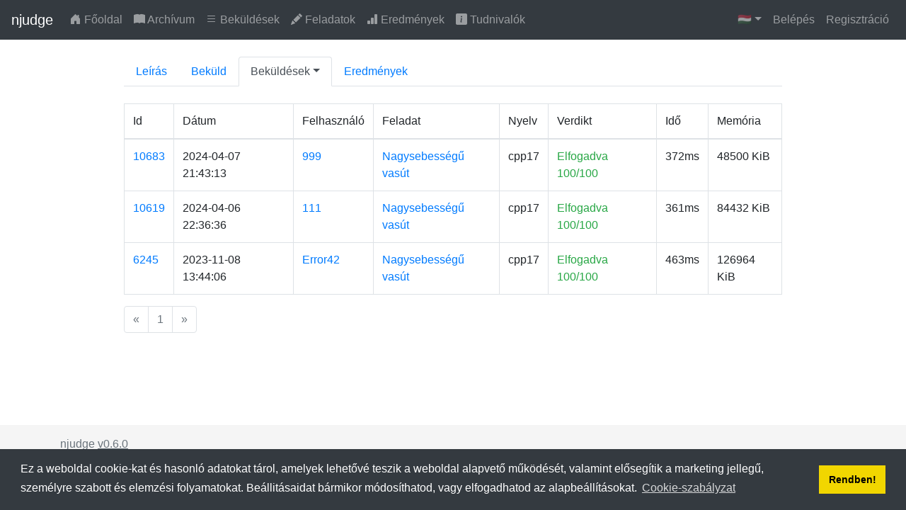

--- FILE ---
content_type: text/html; charset=UTF-8
request_url: https://njudge.hu/problemset/main/KK23_railroad/status?ac=1
body_size: 2426
content:
<!doctype html><html lang="hu"><head><title>Beküldések - Nagysebességű vasút (KK23_railroad) :: njudge</title><meta charset="utf-8"><meta name="viewport" content="width=device-width, initial-scale=1, shrink-to-fit=no"><link rel="icon" href="/static/favicon.ico"><link rel="apple-touch-icon" sizes="180x180" href="/static/apple-touch-icon.png"><link rel="icon" type="image/png" sizes="32x32" href="/static/favicon-32x32.png"><link rel="icon" type="image/png" sizes="16x16" href="/static/favicon-16x16.png"><link rel="manifest" href="/static/site.webmanifest"><meta name="title" content="Beküldések - Nagysebességű vasút (KK23_railroad) :: njudge"><meta name="description" content=""><meta property="og:type" content="website"><meta property="og:url" content="https://njudge.hu/"><!-- TODO --><meta property="og:title" content="Beküldések - Nagysebességű vasút (KK23_railroad) :: njudge"><meta property="og:description" content=""><meta property="og:image" content="/static/apple-touch-icon.png"><link rel="stylesheet" href="/static/css/main.min.css"><link rel="stylesheet" href="/static/katex/katex.min.css" defer><link rel="stylesheet" href="/static/bootstrap-icons/font/bootstrap-icons.min.css"><script src="/static/js/jquery.slim.min.js"></script><script src="https://unpkg.com/htmx.org@1.9.12" integrity="sha384-ujb1lZYygJmzgSwoxRggbCHcjc0rB2XoQrxeTUQyRjrOnlCoYta87iKBWq3EsdM2" crossorigin="anonymous"></script><script>
        htmx.config.useTemplateFragments=true;
    </script><script async="" src="https://www.googletagmanager.com/gtag/js?id=G-BPJRQV8FM0"></script><script>window.dataLayer = window.dataLayer || [];function gtag(){dataLayer.push(arguments);}gtag('js', new Date());gtag('config', 'G-BPJRQV8FM0');</script>
<link rel="stylesheet" type="text/css" href="https://cdn.jsdelivr.net/npm/cookieconsent@3/build/cookieconsent.min.css" /></head><body><nav class="navbar navbar-expand-lg navbar-dark bg-dark"><a class="navbar-brand" href="/">njudge</a> <button class="navbar-toggler" type="button" data-toggle="collapse" data-target="#navbarItems" aria-controls="navbarItems" aria-expanded="false" aria-label="Toggle navigation"><span class="navbar-toggler-icon"></span></button><div class="collapse navbar-collapse" id="navbarItems"><ul class="navbar-nav mr-auto"><li class="nav-item"><a class="nav-link" href="/"><i class="bi bi-house-door-fill"></i> Főoldal</a></li><li class="nav-item"><a class="nav-link" href="/task_archive"><i class="bi bi-book-fill"></i> Archívum</a></li><li class="nav-item"><a class="nav-link" href="/problemset/status/"><i class="bi bi-list"></i> Beküldések</a></li><li class="nav-item"><a class="nav-link" href="/problemset/main/"><i class="bi bi-pencil-fill"></i> Feladatok</a></li><li class="nav-item"><a class="nav-link" href="/ranklist/"><i class="bi bi-bar-chart-fill"></i> Eredmények</a></li><p><li class="nav-item">
                <a class="nav-link" href="/page/Tudnivalok"><i class="bi bi-info-square-fill"></i> Tudnivalók</a>
</li></p></ul><ul class="navbar-nav ml-auto"><li class="nav-item dropdown"><a class="nav-link dropdown-toggle" href="#" id="languageDropdown" role="button" data-toggle="dropdown" aria-haspopup="true" aria-expanded="false">🇭🇺</a><div class="dropdown-menu dropdown-menu-right" aria-labelledby="userDropdown"><a class="dropdown-item" href="?lang=en-US">🇺🇸english</a> <a class="dropdown-item" href="?lang=hu-HU">🇭🇺magyar</a></div></li><li class="nav-item"><a class="nav-link" href="/user/login">Belépés</a></li> <li class="nav-item"><a class="nav-link" href="/user/register">Regisztráció</a></li></ul></div></nav><div class="container-fluid"><div class="row justify-content-md-center"><div class="col col-xl-9"><br><ul class="nav nav-tabs"><li class="nav-item"><a class="nav-link" href="./problem">Leírás</a></li><li class="nav-item"><a class="nav-link" href="./submit">Beküld</a></li><li class="nav-item dropdown"><a class="nav-link dropdown-toggle active" data-toggle="dropdown" href="#" role="button" aria-haspopup="true" aria-expanded="false">Beküldések</a><div class="dropdown-menu"><a class="dropdown-item" href="./status">összes</a> <a class="dropdown-item" href="./status?ac=1">elfogadott</a></div></li><li class="nav-item"><a class="nav-link" href="./ranklist">Eredmények</a></li></ul><br> <div class="table-responsive"><table class="table table-bordered"><thead><tr><td>Id</td><td>Dátum</td><td>Felhasználó</td><td>Feladat</td><td>Nyelv</td><td>Verdikt</td><td>Idő</td><td>Memória</td></tr></thead> <tbody><tr id="submissionRow10683"><td><a href="/submission/10683">10683</a></td><td>2024-04-07 21:43:13</td><td><a href="/user/profile/999/">999</a></td><td><a href="/problemset/main/KK23_railroad/">Nagysebességű vasút</a></td><td>cpp17</td><td><span class="text-success">Elfogadva 100/100</span></td><td>372ms</td><td>48500 KiB</td></tr><tr id="submissionRow10619"><td><a href="/submission/10619">10619</a></td><td>2024-04-06 22:36:36</td><td><a href="/user/profile/111/">111</a></td><td><a href="/problemset/main/KK23_railroad/">Nagysebességű vasút</a></td><td>cpp17</td><td><span class="text-success">Elfogadva 100/100</span></td><td>361ms</td><td>84432 KiB</td></tr><tr id="submissionRow6245"><td><a href="/submission/6245">6245</a></td><td>2023-11-08 13:44:06</td><td><a href="/user/profile/Error42/">Error42</a></td><td><a href="/problemset/main/KK23_railroad/">Nagysebességű vasút</a></td><td>cpp17</td><td><span class="text-success">Elfogadva 100/100</span></td><td>463ms</td><td>126964 KiB</td></tr></tbody></table><ul class="pagination flex-wrap"><li class="page-item disabled"><a class="page-link" href="#">&laquo;</a></li><li class="page-item disabled active"><a class="page-link" href="?ac=1&amp;page=1">1</a></li><li class="page-item disabled"><a class="page-link" href="#">&raquo;</a></li></ul></div></div></div></div><br><br><br><br><br><br><br><footer class="footer"><div class="container"><div class="text-muted">njudge <u>v0.6.0</u><br><a href="https://github.com/mraron/njudge"><i class="bi bi-github"></i> Github</a><br><a href="https://discord.gg/YYQSeeUweY"><i class="bi bi-discord"></i> Discord</a><br><br></div></div></footer><script src="/static/js/main.js"></script><script src="/static/js/popper.min.js"></script><script src="/static/js/bootstrap.min.js"></script><script src="/static/katex/katex.min.js"></script><script src="/static/katex/contrib/auto-render.min.js"></script><script src="/static/js/select2.min.js" defer></script><script>
    renderMathInElement(document.body,{delimiters: [
        {left: "$", right: "$", display: false},
        {left: "\\(", right: "\\)", display: false},
        {left: "$$", right: "$$", display: true}]
    });
    </script><script src="https://cdn.jsdelivr.net/npm/cookieconsent@3/build/cookieconsent.min.js" data-cfasync="false"></script>
<script>
window.cookieconsent.initialise({
  "palette": {
    "popup": {
      "background": "#343a40"
    },
    "button": {
      "background": "#f1d600"
    }
  },
  "content": {
    "message": "Ez a weboldal cookie-kat és hasonló adatokat tárol, amelyek lehetővé teszik a weboldal alapvető működését, valamint elősegítik a marketing jellegű, személyre szabott és elemzési folyamatokat. Beállitásaidat bármikor módosíthatod, vagy elfogadhatod az alapbeállításokat.",
    "dismiss": "Rendben!",
    "link": "Cookie-szabályzat"
  }
});
</script></body></html>

--- FILE ---
content_type: text/javascript; charset=utf-8
request_url: https://njudge.hu/static/js/main.js
body_size: 452
content:
function copy(textVal) {
    if (navigator.clipboard) {
        let result;
        navigator.clipboard.writeText(textVal).then(() => {
            result = true;
        }).catch(err => {
            result = false;
            console.log(err)
        });

        return result;
    }else {
        let copyFrom = document.createElement("textarea");
        copyFrom.textContent = textVal;
        let bodyElm = document.getElementsByTagName("body")[0];
        bodyElm.appendChild(copyFrom);
        copyFrom.select();
        let retVal = document.execCommand('copy');
        bodyElm.removeChild(copyFrom);
        return retVal;
    }
}

function copyHandler() {
    window.getSelection().removeAllRanges();
    copy($('#'+$(this).data('target')).text());
}

$(".input-output-copier").click(copyHandler);